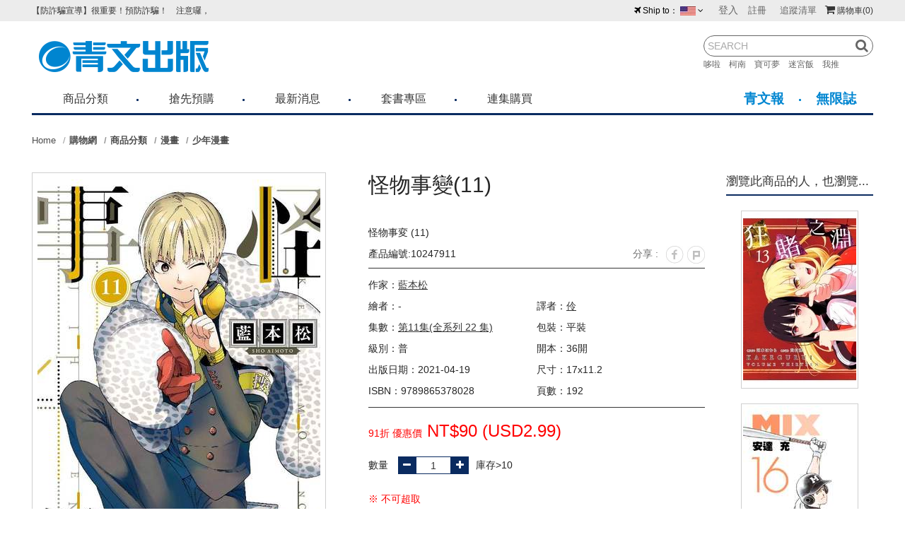

--- FILE ---
content_type: text/html; charset=utf-8
request_url: https://www.ching-win.com.tw/product-detail/10247911
body_size: 14953
content:
<!DOCTYPE html>
<!--[if lt IE 7]><html class="no-js lt-ie9 lt-ie8 lt-ie7" lang="zh-Hant"> <![endif]-->
<!--[if IE 7]><html class="no-js lt-ie9 lt-ie8" lang="zh-Hant"> <![endif]-->
<!--[if IE 8]><html class="no-js lt-ie9" lang="zh-Hant"> <![endif]-->
<!--[if IE 9 ]><html class="ie9 no-js" lang="zh-Hant"> <![endif]-->
<!--[if (gt IE 9)|!(IE)]><!-->
<html lang="zh-Hant" xmlns="http://www.w3.org/1999/xhtml" class="no-js">
<!--<![endif]-->
<head>

    <meta charset="utf-8">
    <meta http-equiv="Content-Type" content="text/html; charset=utf-8" />
    <meta name="viewport" content="width=device-width, initial-scale=1.0, maximum-scale=1.0, user-scalable=0">

    <!--[if IE]>
  	<meta http-equiv="X-UA-Compatible" content="IE=edge,chrome=1">``
  	<![endif]-->

    <meta name="Keywords" content="怪物事變(11) - 漫畫,藍本松" />
    <meta name="Description" content="怪物事變(11) - 朋友、家人、戀人…想必無論是誰，都會有對自己而言非常重要的人吧？正因如此，有時人們為了不希望失去，所以會賭上性命而戰。夏羽跟隱神在櫻牙火腿食品工廠內，與為了爭奪結石的陽等人對峙，他們雖然聯手進攻卻因某位意想不到的人物，使得隱神成了人質。究竟，陷入困境的夏羽會如何抉擇…" />
    <meta name="Author" content="青文出版-讀享丹青.娛閱藝文" />
    <meta name="URL" content="https://www.ching-win.com.tw" />
    <meta name="Robots" content="All" />
    <meta http-equiv="content-language" content="zh-tw">

    <!-- 社群META -->
    <meta property="og:title" content="怪物事變(11) - 青文出版-讀享丹青.娛閱藝文" /><meta property="og:type" content="website" /><meta property="og:url" content="https://www.ching-win.com.tw/product-detail/10247911" /><meta property="og:image" content="https://www.ching-win.com.tw/upload_files/fonlego-rwd/prodpic/D_10247911.jpg" /><meta property="og:description" content="怪物事變(11) - 朋友、家人、戀人…想必無論是誰，都會有對自己而言非常重要的人吧？正因如此，有時人們為了不希望失去，所以會賭上性命而戰。夏羽跟隱神在櫻牙火腿食品工廠內，與為了爭奪結石的陽等人對峙，他們雖然聯手進攻卻因某位意想不到的人物，使得隱神成了人質。究竟，陷入困境的夏羽會如何抉擇…" /><meta property="og:site_name" content="青文出版-讀享丹青.娛閱藝文" /><meta property="article:tag" content="Article Tag" />    <!-- canonical 重複中繼頁處理 -->
        
    <!-- 不導分流-->
    <link rel="stylesheet" href="/plugin/font-awesome-4.5.0/css/font-awesome.min.css" type="text/css">

    <link rel="shortcut icon" href="https://www.ching-win.com.tw//upload_files/fonlego-rwd/website/logoicon(1).png" type="image/x-icon">
    <link rel="bookmark" href="https://www.ching-win.com.tw//upload_files/fonlego-rwd/website/logoicon(1).png" type="image/x-icon">
    <link rel="stylesheet" href="https://www.ching-win.com.tw//plugin/Magnifier.js/magnifier.css" />
	  <link rel="stylesheet" href="https://www.ching-win.com.tw//plugin/owl.carousel-2.0.0/assets/owl.carousel.min.css">
  	<link type="text/css" rel="stylesheet" href="https://www.ching-win.com.tw//plugin/nstslider/dist/jquery.nstSlider.min.css">
    
    <!-- 預設樣式，如客戶有更改樣式則把此common_customize.min.css檔拿掉不載入 -->
    <link rel="stylesheet" href="/style/common_lv1.min.css">
    <link rel="stylesheet" href="/style/common_lv2.min.css">
    <link rel="stylesheet" href="/style/common_font.min.css">
    <link rel="stylesheet" href="/style/common_block.min.css">
    <!-- 客戶設定樣式，如客戶無調整樣式，則不顯示下方css設定 -->

    <link rel="stylesheet" href="/style/products_detail.min.css" />

    <script type="text/javascript" src="https://www.ching-win.com.tw//plugin/jquery/jquery-1.11.3.min.js"></script>
    <script type="text/javascript" src="https://www.ching-win.com.tw//plugin/modernizr/modernizr-custom.js"></script>
		<script type="text/javascript" src="https://www.ching-win.com.tw//config/fun/formsauth/check_tools.js"></script>
  <script type="text/javascript" src="https://www.ching-win.com.tw//config/fun/formsauth/front_formsauth.js"></script>
  <script type="text/javascript" src="https://www.ching-win.com.tw//config/fun/delayBox/delaybox.js"></script>
	<script type="text/javascript" src="https://www.ching-win.com.tw//config/fun/mask/mask.js"></script>
	<script type="text/javascript" src="https://www.ching-win.com.tw//config/fun/index_fun.js"></script>
	<script type="text/javascript" src="https://www.ching-win.com.tw//plugin/owl.carousel-2.0.0/owl.carousel.min.js"></script>
	<script type="text/javascript" src="https://www.ching-win.com.tw//plugin/Magnifier.js/Event.js"></script>
  <script type="text/javascript" src="https://www.ching-win.com.tw//plugin/Magnifier.js/Magnifier.js"></script>
  <script type="text/javascript" src="https://www.ching-win.com.tw//plugin/jquery.countdown-2.1.0/jquery.countdown.min.js"></script>
  	<!-- 讓ie8以下支援Media Query -->
  	<!--[if lt IE 9]>
  	<script src="https://cdnjs.cloudflare.com/ajax/libs/respond.js/1.4.2/respond.min.js"></script>
  	<![endif]-->
  	<!-- 讓ie6~8支援CSS3偽類和屬性選擇器(:first-child) -->
  	<!--[if (gte IE 6)&(lte IE 8)]>
  	<script src="/plugin/selectivizr/selectivizr-min.js"></script>
  	<![endif]-->
  <script type="text/javascript" src="https://www.ching-win.com.tw//plugin/marquee/lib/jquery.marquee.min.js"></script>
  <script src="https://www.ching-win.com.tw//plugin/TweenMax/TweenMax.min.js"></script>
  <script src="https://www.ching-win.com.tw//plugin/nstslider/dist/jquery.nstSlider.min.js"></script>

<title>怪物事變(11) - 青文出版-讀享丹青.娛閱藝文</title>

 <!-- Google Tag Manager -->
<script>(function(w,d,s,l,i){w[l]=w[l]||[];w[l].push({'gtm.start':
new Date().getTime(),event:'gtm.js'});var f=d.getElementsByTagName(s)[0],
j=d.createElement(s),dl=l!='dataLayer'?'&l='+l:'';j.async=true;j.src=
'https://www.googletagmanager.com/gtm.js?id='+i+dl;f.parentNode.insertBefore(j,f);
})(window,document,'script','dataLayer','GTM-5DTB7XN');</script>
<!-- End Google Tag Manager -->
<script type="text/javascript" src="//script.crazyegg.com/pages/scripts/0053/8127.js" async="async"></script>
<style>

@media screen and (max-width: 1024px){
.chingwin .other-web-link.now {
        background-color: #0086d8;
    color: #fff;
}
.chingwin .other-web {
    border: 0;
    border-top: 1px solid #0086d8;
    border-bottom: 1px solid #0086d8;
}
}

</style>
 
<script type="text/javascript">
    (function(c,l,a,r,i,t,y){
        c[a]=c[a]||function(){(c[a].q=c[a].q||[]).push(arguments)};
        t=l.createElement(r);t.async=1;t.src="https://www.clarity.ms/tag/"+i;
        y=l.getElementsByTagName(r)[0];y.parentNode.insertBefore(t,y);
    })(window, document, "clarity", "script", "hmmigagvz4");
</script>


<script type="application/ld+json">
    {
        "@context": "http://schema.org",
        "@type": "WebSite",
        "name": "怪物事變(11) - 青文出版-讀享丹青.娛閱藝文",
        "alternateName": "青文出版",
        "description": "怪物事變(11) - 朋友、家人、戀人…想必無論是誰，都會有對自己而言非常重要的人吧？正因如此，有時人們為了不希望失去，所以會賭上性命而戰。夏羽跟隱神在櫻牙火腿食品工廠內，與為了爭奪結石的陽等人對峙，他們雖然聯手進攻卻因某位意想不到的人物，使得隱神成了人質。究竟，陷入困境的夏羽會如何抉擇…",
        "url": "https://www.ching-win.com.tw",
        "potentialAction": {
            "@type": "SearchAction",
            "target": "https://www.ching-win.com.tw/searchall-products/?keywords={q}",
            "query-input": "required name=q"
        }
    }
</script>


</head>
<body class="chingwin ching-win-body">
<!-- <div class="loading">
    <img src="https://www.ching-win.com.tw//images/common/ring-alt.svg">
</div> -->

    <div class="header-fixe header-01">
        <div class="header-div">
            <div class="inner">
                <!-- 手機平版的MENU按鈕 -->
                <div class="menu-b"><span></span></div>
                <!-- LOGO -->
                <div class="logobox">
                <a class="logo" href="/chingwin/"><img src="https://www.ching-win.com.tw//upload_files/fonlego-rwd/website/logo_shop.png" border="0"></a>                </div>
                <!-- 購物車 -->
                <div class="shopbox">
                    <a id="Shop_Cart_Total" href="/shopcart/">
                    <i class='fa fa-shopping-cart fa-fw'></i><span class="num"><span class="hide-m">購物車</span>(0)</span>
                    </a>
                    <div class="shopping-cartbox" >
                        <div class="wrapper" id="Header_Shopcart"></div>
                    </div>
                    <div class="one-cartbox">
                        <div class="wrapper" id="Header_Shopcart_Prod"></div>
                    </div>
                </div>
                <!-- 會員相關 -->
                <div id="member">
                                            <span class=""><a href="/member-login/"><i class="fa fa-user show-1024"></i><span class='hide-1024'>登入</span></a> </span>
                        <a class=" hide-1024" href="/member-add/">註冊</a>
                                        <a class="hide" href="/member-myaccount/"><i class="fa fa-user show-1024"></i><span class='hide-1024'>會員中心</span></a>
                    <a class="hide-1024 hide" href="/member-order/">查詢訂單</a>
                    <a class=" hide-1024" href="/member-buynext/">追蹤清單</a>
                                    </div>
                <!-- 搜尋 -->
                <form id="Top_Search" name="Top_Search" method="get" action="/searchall-products/" class="search">
                    <i class="fa fa-search open-search"></i>
                    <!-- 熱門關鍵字： -->
                    <div class="search_warpper">
                        <input type="text" id="keywords" name="keywords" value="" placeholder="SEARCH">
                        <a did="29" class="top_hot_keyword" href="/searchall-products/?keywords=哆啦">哆啦　</a><a did="30" class="top_hot_keyword" href="/searchall-products/?keywords=柯南">柯南　</a><a did="31" class="top_hot_keyword" href="/searchall-products/?keywords=寶可夢">寶可夢　</a><a did="32" class="top_hot_keyword" href="/searchall-products/?keywords=迷宮飯">迷宮飯　</a><a did="33" class="top_hot_keyword" href="/searchall-products/?keywords=我推">我推　</a>                        <a class="fa fa-search search-button " href="javascript:;" onclick="$('form#Top_Search').submit();"></a>
                    </div>
                </form>
            </div>
        </div>
        <div class="nav-bg"></div>

        <div class="navBox">
            <div class="topbg">
                <div class="inner " >
                    <!-- 國旗表 -->
                    <div id="language">
                                                <div class="wrapper ">
                            <i class="fa fa-fw fa-plane"></i>Ship to：
                            <img id="This_Country_Pic" src="https://www.ching-win.com.tw//upload_files/fonlego-rwd/website/Hawaii.jpg">
                            <i class="fa fa-angle-down"></i>
                            <ul class="language-box floatBox" id="Select_This_Country">
                            <li sid="1" style="cursor:pointer"><img src="https://www.ching-win.com.tw//upload_files/fonlego-rwd/website/taiwan.jpg"><span>台灣</span></li><li sid="23" style="cursor:pointer"><img src="https://www.ching-win.com.tw//upload_files/fonlego-rwd/website/nz.jpg"><span>紐西蘭</span></li><li sid="18" style="cursor:pointer"><img src="https://www.ching-win.com.tw//upload_files/fonlego-rwd/website/malaysia.jpg"><span>馬來西亞</span></li><li sid="17" style="cursor:pointer"><img src="https://www.ching-win.com.tw//upload_files/fonlego-rwd/website/Netherlands.jpg"><span>荷蘭</span></li><li sid="16" style="cursor:pointer"><img src="https://www.ching-win.com.tw//upload_files/fonlego-rwd/website/England.jpg"><span>英國</span></li><li sid="15" style="cursor:pointer"><img src="https://www.ching-win.com.tw//upload_files/fonlego-rwd/website/au.jpg"><span>澳大利亞</span></li><li sid="13" style="cursor:pointer"><img src="https://www.ching-win.com.tw//upload_files/fonlego-rwd/website/singapore.jpg"><span>新加坡</span></li><li sid="10" style="cursor:pointer"><img src="https://www.ching-win.com.tw//upload_files/fonlego-rwd/website/Canada.jpg"><span>加拿大</span></li><li sid="6" style="cursor:pointer"><img src="https://www.ching-win.com.tw//upload_files/fonlego-rwd/website/japan.jpg"><span>日本</span></li><li sid="5" style="cursor:pointer"><img src="https://www.ching-win.com.tw//upload_files/fonlego-rwd/website/Hawaii.jpg"><span>美國</span></li><li sid="4" style="cursor:pointer"><img src="https://www.ching-win.com.tw//upload_files/fonlego-rwd/website/hongkong.jpg"><span>香港</span></li><li sid="3" style="cursor:pointer"><img src="https://www.ching-win.com.tw//upload_files/fonlego-rwd/website/korea.jpg"><span>韓國</span></li><li sid="2" style="cursor:pointer"><img src="https://www.ching-win.com.tw//upload_files/fonlego-rwd/website/macao.jpg"><span>澳門</span></li><li sid="24" style="cursor:pointer"><img src="https://www.ching-win.com.tw//upload_files/fonlego-rwd/website/PH(1).jpg"><span>菲律賓</span></li>                            </ul>
                        </div>
                                            </div>
                    <!-- 跑馬燈 -->
                    <div class="logo_marpuee">
                                            <ul class="marquee">
                        <li><a href="/about-news-detail/59">【防詐騙宣導】很重要！預防詐騙！     注意囉，不要被騙了！請各位喜歡青文購物網的朋友們，提高警覺！</a></li><li><a href="/about-news-detail/170">青文出版社-聲明公告</a></li><li><a href="/about-news-detail/189">《青文出版社》2026年1月預定出書表</a></li><li><a href="/about-news-detail/190">《悅文社》&電子書202６年1月預定出書表</a></li><li><a href="/about-news-detail/191">2026年台北國際動漫節 2月7日簽名會活動取消公告</a></li>                        </ul>
                                        </div>
                </div>
            </div>
            <!-- 選單 -->
            <nav  class="inner">
                <div id="menu-nav">
                <div class="menubox">
                                 <a href="/chingwin/" class="nav-item m-hide small-logo "><i class="fa fa-home"></i></a>
                                        <div class="nav-item" data-name="商品分類">
                    <div class="h3-item item-title m-item-title">商品分類<span class="fa"></span></div>
                    <a href="/products/chingwin/books/" class="item-title menu_class_a " pic="" url="https://www.ching-win.com.tw/" >商品分類</a>
                        <div class="item-subitembox menu-007 " >
        <div class="inner">
        	<ul class="wrapper floatBox">
	        	            <li class="menu-item">
	                <a class="item subtitle menu_class_a " pic="" url="https://www.ching-win.com.tw/" href="/products/chingwin/books/comic/">漫畫</a>
	                <label class="subtitle menu_class_a m-item-title " for="subtitle-2" >漫畫<span class="fa"></span></label>
	                <input type="checkbox" id="subtitle-2" class="none subtitle_input">
	                <div class="subitembox">
	                    <div class="table-center">
	                    <a class="item menu_sub_a " pic="" href="/products/chingwin/books/comic/boy/"><span>少年漫畫</span></a><a class="item menu_sub_a " pic="" href="/products/chingwin/books/comic/girl/"><span>少淑女漫畫</span></a><a class="item menu_sub_a " pic="" href="/products/chingwin/books/comic/bl/"><span>耽美漫畫</span></a><a class="item menu_sub_a " pic="" href="/products/chingwin/books/comic/youth/"><span>青年漫畫</span></a><a class="item menu_sub_a " pic="" href="/products/chingwin/books/comic/Taiwan/"><span>國人漫畫</span></a><a class="item menu_sub_a " pic="" href="/products/chingwin/books/comic/knowledge/"><span>知識學習漫畫</span></a><a class="item menu_sub_a " pic="" href="/products/chingwin/books/comic/reference/"><span>其他類漫畫</span></a><a class="item menu_sub_a " pic="" href="/products/chingwin/books/comic/EROS/"><span>EROS COMIC</span></a>	                    </div>
	                    <div class="table-center hide-1024 picbox">
	                    	                    </div>
	                </div>
	            </li>
	        	            <li class="menu-item">
	                <a class="item subtitle menu_class_a " pic="" url="https://www.ching-win.com.tw/" href="/products/chingwin/books/novel/">小說</a>
	                <label class="subtitle menu_class_a m-item-title " for="subtitle-3" >小說<span class="fa"></span></label>
	                <input type="checkbox" id="subtitle-3" class="none subtitle_input">
	                <div class="subitembox">
	                    <div class="table-center">
	                    <a class="item menu_sub_a " pic="" href="/products/chingwin/books/novel/cwnovel/"><span>青文文庫</span></a><a class="item menu_sub_a " pic="" href="/products/chingwin/books/novel/elitenovel/"><span>菁英文庫</span></a><a class="item menu_sub_a " pic="" href="/products/chingwin/books/novel/lilithnovel/"><span>莉莉斯文庫</span></a><a class="item menu_sub_a " pic="" href="/products/chingwin/books/novel/blnovel/"><span>耽夢文庫</span></a><a class="item menu_sub_a " pic="" href="/products/chingwin/books/novel/orginnovel/"><span>華文小說</span></a><a class="item menu_sub_a " pic="" href="/products/chingwin/books/novel/othernovel/"><span>其他類小說</span></a><a class="item menu_sub_a " pic="" href="/products/chingwin/books/novel/entertainment/"><span>影視偶像</span></a><a class="item menu_sub_a " pic="" href="/products/chingwin/books/novel/CWlearn/"><span>學習系列</span></a>	                    </div>
	                    <div class="table-center hide-1024 picbox">
	                    	                    </div>
	                </div>
	            </li>
	        	            <li class="menu-item">
	                <a class="item subtitle menu_class_a " pic="" url="https://www.ching-win.com.tw/" href="/products/chingwin/books/art/">圖冊</a>
	                <label class="subtitle menu_class_a m-item-title " for="subtitle-4" >圖冊<span class="fa"></span></label>
	                <input type="checkbox" id="subtitle-4" class="none subtitle_input">
	                <div class="subitembox">
	                    <div class="table-center">
	                    <a class="item menu_sub_a " pic="" href="/products/chingwin/books/art/graphic/"><span>畫冊</span></a><a class="item menu_sub_a " pic="" href="/products/chingwin/books/art/game/"><span>電玩</span></a><a class="item menu_sub_a " pic="" href="/products/chingwin/books/art/hobby/"><span>模型</span></a><a class="item menu_sub_a " pic="" href="/products/chingwin/books/art/guide/"><span>攻略本</span></a><a class="item menu_sub_a " pic="" href="/products/chingwin/books/art/othergraphy/"><span>其他類圖冊</span></a><a class="item menu_sub_a " pic="" href="/products/chingwin/books/art/photo/"><span>寫真書</span></a><a class="item menu_sub_a " pic="" href="/products/chingwin/books/art/recipe/"><span>料理/食譜</span></a>	                    </div>
	                    <div class="table-center hide-1024 picbox">
	                    	                    </div>
	                </div>
	            </li>
	        	            <li class="menu-item">
	                <a class="item subtitle menu_class_a " pic="" url="https://www.ching-win.com.tw/" href="/products/chingwin/books/goods/">精品</a>
	                <label class="subtitle menu_class_a m-item-title " for="subtitle-10" >精品<span class="fa"></span></label>
	                <input type="checkbox" id="subtitle-10" class="none subtitle_input">
	                <div class="subitembox">
	                    <div class="table-center">
	                    <a class="item menu_sub_a " pic="" href="/products/chingwin/books/goods/daily/"><span>動漫精品</span></a><a class="item menu_sub_a " pic="" href="/products/chingwin/books/goods/stationery/"><span>文具用品</span></a><a class="item menu_sub_a " pic="" href="/products/chingwin/books/goods/EBOOKREADER/"><span>電子閱讀器</span></a><a class="item menu_sub_a " pic="" href="/products/chingwin/books/goods/japan/"><span>日製精品</span></a>	                    </div>
	                    <div class="table-center hide-1024 picbox">
	                    	                    </div>
	                </div>
	            </li>
	        	            <li class="menu-item">
	                <a class="item subtitle menu_class_a " pic="" url="" href="/products/chingwin/books/CWCHILD/">小奇兵</a>
	                <label class="subtitle menu_class_a m-item-title " for="subtitle-17" >小奇兵<span class="fa"></span></label>
	                <input type="checkbox" id="subtitle-17" class="none subtitle_input">
	                <div class="subitembox">
	                    <div class="table-center">
	                    <a class="item menu_sub_a " pic="" href="/products/chingwin/books/CWCHILD/CWCHILDDRAW/"><span>繪本</span></a>	                    </div>
	                    <div class="table-center hide-1024 picbox">
	                    	                    </div>
	                </div>
	            </li>
	        	            <li class="menu-item">
	                <a class="item subtitle menu_class_a " pic="" url="" href="/products/chingwin/books/CWONEBUTTON/">一鍵選購</a>
	                <label class="subtitle menu_class_a m-item-title " for="subtitle-18" >一鍵選購<span class="fa"></span></label>
	                <input type="checkbox" id="subtitle-18" class="none subtitle_input">
	                <div class="subitembox">
	                    <div class="table-center">
	                    <a class="item menu_sub_a " pic="" href="/products/chingwin/books/CWONEBUTTON/CWALLEND/"><span>完結套書</span></a><a class="item menu_sub_a " pic="" href="/products/chingwin/books/CWONEBUTTON/CWNOTFINISH/"><span>連集購買</span></a>	                    </div>
	                    <div class="table-center hide-1024 picbox">
	                    	                    </div>
	                </div>
	            </li>
	            		</ul>
        </div>
    </div>
                    </div>
                                        <div class="nav-item" data-name="搶先預購">
                    <div class="h3-item item-title ">搶先預購<span class="fa"></span></div>
                    <a href="https://reurl.cc/RWnl2z" class="item-title menu_class_a m-item-title" pic="" url="" >搶先預購</a>
                                        </div>
                                        <div class="nav-item" data-name="最新消息">
                    <div class="h3-item item-title ">最新消息<span class="fa"></span></div>
                    <a href="https://www.ching-win.com.tw/about-news/" class="item-title menu_class_a m-item-title" pic="" url="" >最新消息</a>
                                        </div>
                                        <div class="nav-item" data-name="套書專區">
                    <div class="h3-item item-title ">套書專區<span class="fa"></span></div>
                    <a href="https://reurl.cc/RYOeoG" class="item-title menu_class_a m-item-title" pic="" url="" >套書專區</a>
                                        </div>
                                        <div class="nav-item" data-name="連集購買">
                    <div class="h3-item item-title ">連集購買<span class="fa"></span></div>
                    <a href="https://reurl.cc/bWGYbd" class="item-title menu_class_a m-item-title" pic="" url="" >連集購買</a>
                                        </div>
                    


                 </div>
                 <div class="other-web">
                        <a class="other-web-link now" href="/chingwin/">購物網</a>
                        <a class="other-web-link " href="/aohuminews/">青文報</a>
                        <a class="other-web-link " href="/infmag/">無限誌</a>
                </div>
            </div>
            </nav>
        </div>
    </div>
<div id="header_height"></div>
<div id="m_nav">

</div>
<div id="topTitle" class="inner">
  	<div id="breadcrumb">
	  	<a class="home" href="/">Home</a><h2 class="title"><a href="/chingwin/" class="home">購物網</a></h2><h2 class="title"><a href="/products/chingwin/books/" class="home">商品分類</a></h2><h2 class="title"><a href="/products/chingwin/books/comic/" class="home">漫畫</a></h2><h2 class="title"><a href="/products/chingwin/books/comic/boy/" >少年漫畫</a></h2>	</div>

<script type="application/ld+json">
    {
        "@context": "http://schema.org",
        "@type": "BreadcrumbList",
        "itemListElement":[
        {
        	"@type":"ListItem",
        	"position":1,//麵包屑第一層
        	"item":{
        		"@id":"https://www.ching-win.com.tw//products/chingwin/books/comic/",//麵包屑第一層網址
        		"name":"漫畫"//麵包屑第一層名稱
        	}

        },{
        	"@type":"ListItem",
        	"position":2,//麵包屑第二層
        	"item":{
        		"@id":"https://www.ching-win.com.tw//products/chingwin/books/comic/boy/",//麵包屑第二層列表網址
        		"name":"少年漫畫"//麵包屑第=二層列表頁分類名
        	}

        }
                ]
    }
</script></div>
<main class="inner" id="Main_Content">
    <article>
    	<div class="article-main">
	    	 	        <div class="productView">
	            <div class="productImg pc">
	        		                 <div class="zoonbox now" big-pic="10247911.jpg"><div class="picbox"><img src="https://www.ching-win.com.tw//upload_files/fonlego-rwd/prodpic/D_10247911.jpg" alt="怪物事變(11)封面"><span class="viewbox"></span></div><div class="preview" style="display:none;background-image: url('https://www.ching-win.com.tw//upload_files/fonlego-rwd/prodpic/D_10247911.jpg')"></div></div>	            </div>
	            
	        </div>
	        <div class="productTitle  ">
	          <h1 class="title">怪物事變(11)</h1>
	          	<div>怪物事変 (11)</div>
	          	<div class="line-twobox">
	          		<div class="number">產品編號:10247911</div>
	                <ul class="followbox">
	                    <li>分享 :</li>
	                    <li><a href="https://www.facebook.com/sharer.php?u=https%3A%2F%2Fwww.ching-win.com.tw%2Fproduct-detail%2F10247911"  target="_blank" rel="noopener"><img src="/images/products_detail/fb.jpg"></a></li><li><a href="https://www.plurk.com?qualifier=share&status=https%3A%2F%2Fwww.ching-win.com.tw%2Fproduct-detail%2F10247911" class="pin-it-button" count-layout="horizontal" target="_blank" rel="noopener"><img src="/images/products_detail/p.jpg"></a></li>	                </ul>
	            </div>
	                	                <div class="linebox">
						<div>作家：<a href="javascript:;" id="Go_Author"><a class="underline" href="/products/?Author=641">藍本松</a></a></div>
						<div class="line-twobox">
							<div class="line-inbox">繪者：-</div>
							<div class="line-inbox">譯者：<a class="underline" href="/products/?Author3=493">伶</a></div>
						</div>
		                <div class="line-twobox">
			                <div class="line-inbox">集數：<a class="underline" href="/products/?First=10247901">第11集(全系列 22 集)</a>		            		 </div>
		            		 <div class="line-inbox">包裝：平裝</div>
		            	</div>
						<div class="line-twobox">
							<div class="line-inbox">
							級別：普							</div>
							<div class="line-inbox">開本：36開</div>
						</div>
						<div class="line-twobox">
							<div class="line-inbox">出版日期：2021-04-19</div>
							<div class="line-inbox">
								尺寸：17x11.2							</div>
						</div>
						<div class="line-twobox">
							<div class="line-inbox">ISBN：9789865378028</div>
							<div class="line-inbox">頁數：192</div>
						</div>
											</div>
	                <div class="pricebox line">
	                			                			                    <span style="font-weight:bold;color:#F00;"></span>
		                    		                    <span class="font-red" style="margin:0; ">91折 優惠價<span class="font-big"> NT$90 (<span class='font-12'>USD</span>2.99)</span></span>
		                    		                    <span class="get_bonus right"></span>
	                		                </div>
	                <div class="line flexbox numbox">
	                			                	<span class="num-480">
		                      <span>數量　</span>
		                      <span class="flexbox">
			                      <i class="fa fa-minus "></i>
			                      <input type="text" class="text-smail amountBox" value="1" max="20">			                      <i class="fa fa-plus"></i>
		                      </span>
	                      </span>
	                      	                      <span class="stockBox ">
                     			庫存>10	                      	</span>
	                      	                    	                </div>
	                						                	<div class="ration-line font-red">
							<div>※ 不可超取</div>	                	</div>
						                <div class="line-twobox">
	                	<a class="addButton button1 cart add_to_cart" SID="5000"><i class="fa fa-shopping-cart fa-fw"></i>加入購物車</a>						<a class="button1 hide-480 to_cart" dhref=""><i class="icon-moneys">$</i>立刻結帳</a>
	                </div>
	                <div class="line-twobox">
	                	<a class="button2 wishlist " SID="5000" href="/member-login"><i class="fa fa-heart fa-fw "></i> <span class="hide-480">加入希望清單</span></a>
	                    <!-- <span> -->
	                    <a class="button3" target="_blank" rel="noopener" href="/ajax/ajax_get_prod_ebook.php?cid=P10247901&Type=1"><img class="icon-pic" src="/images/common/icon5.png"> 試閱</a>	                    <a class="button3 Go_Comment_Title"><img  class="icon-pic" src="/images/common/icon7.png"> 討論</a>
	                    <!-- </span> -->
	                </div>
	                                <div class="salebox">
                    <input class="slideControl hide" id="saleTitle-m" type="checkbox">
                    <div class="titlebox"><span><i class="icon-tag"><img src="/images/index/title_dot1.png"></i><label for="saleTitle-m">特惠訊息</label></span></div>
                    <div class="slideBox">
                                            <div class="slideitem newitem" >
                            <span><i class="fa fa-tag fa-fw"></i><a href="/activities1/433/2026青文台北國際動漫節-新番動畫原作 vs 暢銷小說漫畫 你選哪一種？-2本85折/"> 2026青文台北國際動漫節-新番動畫原作 vs 暢銷小說漫畫 你選哪一種？-2本85折</a></span>
                        </div>
                                        </div>
                </div>
                	            </div>
			</div>
			<script type="application/ld+json">
			    {
			        "@context": "http://schema.org",
			        "@type": "Product",
			        "name":"怪物事變(11)",
			        "image":"https://www.ching-win.com.tw//upload_files/fonlego-rwd/prodpic/D_10247911.jpg",
			        "description":"朋友、家人、戀人…想必無論是誰，都會有對自己而言非常重要的人吧？正因如此，有時人們為了不希望失去，所以會賭上性命而戰。夏羽跟隱神在櫻牙火腿食品工廠內，與為了爭奪結石的陽等人對峙，他們雖然聯手進攻卻因某位意想不到的人物，使得隱神成了人質。究竟，陷入困境的夏羽會如何抉擇…",
			        "sku":"10247911",
			        "offers":{
			        	"@type":"offer",
			        	"priceCurrency":"TWD",
			        	"price":"90 (<span class='font-12'>USD</span>2.99)"
			        }
			    }
			</script>
						<script type="application/ld+json">
			    {
			        "@context": "http://schema.org",
			        "@type": "Book",
			        "name":"怪物事變(11)",
			        "image":"https://www.ching-win.com.tw//upload_files/fonlego-rwd/prodpic/D_10247911.jpg",
			        "author":{
			        	"@type":"person",
			        	"name":[
			        		"藍本松","伶"			        	]
			        },
			        "isbn":"9789865378028",
			        "bookEdition":"第11集(全系列 22 集)",
			        "datePublished":"2021-04-19"
			    }
			</script>
			<div class="tagbox">
    <div class="titlebox">
        <span><i class="icon-tag">
            <img class="shopstore-show" src="/images/index/title_dot1.png">
            <img class="aohuminews-show" src="/images/index/title_dot3.png">
            <img class="infmag-show" src="/images/index/title_dot4.png"></i>
            標籤
        </span>
        <div class="title-rightbox">
            <span class="tagbox-addbutton tagbox-addbutton">我要定義標籤</span>
            <span class="tagbox-addbutton tagbox-delbutton">我要刪除</span>
        </div>
    </div>
    <div class="tagbox-itembox">
            </div>
    <form class="tagbox-addbox hide Lable_Form" data-type="1" pno="10247911">
        <input class="input-text Label_Name" type="text" name="Label_Name" value="">
        <input class="input-text Label_Name" type="hidden" id="Label_Type_Hide" value="1">
        <input class="button1" type="submit" value="送出">
    </form>
</div>

<script>
    /* ============== 標籤 ==============*/
    var tagbox_del = function(e){
        e.preventDefault();
        var _this = $(this),
            ID = $(this).attr('lid');

        $.ajax({
            url:'/products/ajax/detail/ajax_label.php',
            type:"POST",
            cache:false,
            async:false,
            data:{'ID':ID,'Type':'Del'},
            dataType: 'json',
            error:function(d){
                alert(d.responseText);
            },
            success:function(d){
                if(d.MSG){
                    alert(d.MSG);
                }
                if(d.Code == "OK"){
                    _this.parents('.tagbox-item').remove();
                }
            }
        })
    }
    $('.tagbox-addbutton').off('click');
    $('.tagbox-addbutton').on('click',function(){
        var _this = $(this).parents('.tagbox');
        _this.find('.tagbox-addbox').toggle();
        _this.find('.tagbox-del-icon').css('display','none');
    })
    $('.tagbox-delbutton').off('click');
    $('.tagbox-delbutton').on('click',function(){
        var _this = $(this).parents('.tagbox');
        if(_this.find('.tagbox-addbox').css('display')=='block'){
            _this.find('.tagbox-addbox').toggle();
        }
        _this.find('.tagbox-del-icon').toggle();
    })
    $('.Lable_Form').off('submit');
    $('.Lable_Form').on('submit',function(e){
        e.preventDefault();
        var _this = $(this).parents('.tagbox');
        var Label_Name = _this.find('.Label_Name').val(),
            Prod_No = $(this).attr('pno'),
            Mall_Type = $(this).data('type'),
            Url = '',
            Label_Type = $('#Label_Type_Hide').val();
        switch(Label_Type){
            case '1':
                Url = '/searchall-products/?keywords=';
                break;
            case '2':
                Url = '/searchall-witness/?keywords=';
                break;
            case '3':
                Url = '/searchall-baike/?keywords=';
                break;
        }
        if(Label_Name.length>30){
            alert('不可超過30個字');
            return false;
        }
        $.ajax({
            url:'/products/ajax/detail/ajax_label.php',
            type:"POST",
            cache:false,
            async:false,
            data:{'Name':Label_Name,'Prod_No':Prod_No,'Type':'Add','Mall_Type':Mall_Type},
            dataType: 'json',
            error:function(d){
                alert(d.responseText);
            },
            success:function(d){
                if(d.MSG){
                    alert(d.MSG);
                }
                                 if(d.Code == "OK"){
                    var html = '<span class="tagbox-item"><a href="'+Url+Label_Name+'" Hdid="14" hid="'+d.ID+'" class="HITS_BT">'+Label_Name+'</a><a class="hide tagbox-del-icon" lid="'+d.ID+'"><i class="font-red fa fa-times"></i></a></span>';
                    _this.find('.tagbox-itembox').append(html);
                    _this.find('.tagbox-del-icon').unbind('click').bind('click',tagbox_del);
                }
                _this.find('.Label_Name').val('');
            }
        })
    })



    $('.tagbox-del-icon').unbind('click').bind('click',tagbox_del);
    /*==============標籤結束==============*/
</script>
			<div id="tag_box" class="inner">
    <input type="radio" name="select-item" id="item-1" class="radiobox hide" checked>
    <input type="radio" name="select-item" id="item-2" class="radiobox hide">
    <input type="radio" name="select-item" id="item-3" class="radiobox hide">
    <input type="radio" name="select-item" id="item-4" class="radiobox hide">
    <input type="radio" name="select-item" id="tag-menu" class="radiobox hide">

    <div  class="tag-titlebox">
        <label class="tag-menuBut fa fa-bars" for="tag-menu"></label>
        <div class="tag-title item-1"> <label for="item-1">商品特色</label></div>
        <div class="tag-title item-2"> <label for="item-2">故事簡介</label></div>
        <div class="tag-title item-3"> <label for="item-3">作家介紹</label></div>
        <!-- <div class="tag-title item-4"> <label for="item-4">作家近況</label></div> -->

    </div>
    <div class="tag-content">
        <div class="itembox item-1">
            <div class="web-editor">
                1.奇妙事件的背後其實是有怪物在作祟，而怪物引起的事件就以怪物來解決吧！<br />2.圍繞夏羽身世與怪物結石之謎越演越烈！<br />3.怪物事變TV動畫熱映中，巴哈姆特動畫瘋看得到喔！            </div>
        </div>
        <div class="itembox item-2">
            <div class="web-editor">
                朋友、家人、戀人…想必無論是誰，<br />都會有對自己而言非常重要的人吧？<br />正因如此，有時人們為了不希望失去，<br />所以會賭上性命而戰。<br />夏羽跟隱神在櫻牙火腿食品工廠內，<br />與為了爭奪結石的陽等人對峙，<br />他們雖然聯手進攻卻因某位意想不到<br />的人物，使得隱神成了人質。<br />究竟，陷入困境的夏羽會如何抉擇…            </div>
        </div>
        <div class="itembox item-3">
            <div class="web-editor">
            	藍本松<br />以《花咲か姫》短篇漫畫得到集英社少年JUMP「十二傑新人漫畫賞」並出道。<br />代表作品有《保健室的死神》。<br />《怪物事變》目前於日本集英社JUMP SQ誌上好評連載中！            </div>
        </div>
        <!-- <div class="itembox item-4">
            <div class="web-editor">
                            </div>
        </div> -->
    </div>
</div>

<script type="text/javascript">
$(document).ready(function(){

    //作者介紹
    $("#Go_Author").click(function(){
        $("#item-3").prop('checked',true);
        $('html, body').animate({scrollTop: parseInt($("#tag_box").offset().top)-150}, 500);
        $("#item3-Button").prop("checked",true);
    });

});
</script>

            			
			<div class="titlebox"><span><i class="icon-tag"><img class="shopstore-show" src="/images/index/title_dot1.png">
            <img class="aohuminews-show" src="/images/index/title_dot3.png">
            <img class="infmag-show" src="/images/index/title_dot4.png"></i>心情投票</span></div>
<p class="heartWord"><p>快點來按心情投票拿菁點！</p></p>
<div class="heartList">
            <div class="heartItem">
            <a class="Emotion" data-type="1" data-prodno="10247911" data-id="1">
                <img class="heartPic" src="/upload_files/fonlego-rwd/website/icon1b.jpg">
            </a>
            <div>心動</div>
            <div>
                0            </div>
        </div>
            <div class="heartItem">
            <a class="Emotion" data-type="1" data-prodno="10247911" data-id="2">
                <img class="heartPic" src="/upload_files/fonlego-rwd/website/icon2b.jpg">
            </a>
            <div>大驚</div>
            <div>
                0            </div>
        </div>
            <div class="heartItem">
            <a class="Emotion" data-type="1" data-prodno="10247911" data-id="3">
                <img class="heartPic" src="/upload_files/fonlego-rwd/website/icon3b.jpg">
            </a>
            <div>開心</div>
            <div>
                0            </div>
        </div>
            <div class="heartItem">
            <a class="Emotion" data-type="1" data-prodno="10247911" data-id="4">
                <img class="heartPic" src="/upload_files/fonlego-rwd/website/icon4b.jpg">
            </a>
            <div>沉默</div>
            <div>
                0            </div>
        </div>
            <div class="heartItem">
            <a class="Emotion" data-type="1" data-prodno="10247911" data-id="5">
                <img class="heartPic" src="/upload_files/fonlego-rwd/website/icon5b.jpg">
            </a>
            <div>打擊</div>
            <div>
                0            </div>
        </div>
            <div class="heartItem">
            <a class="Emotion" data-type="1" data-prodno="10247911" data-id="6">
                <img class="heartPic" src="/upload_files/fonlego-rwd/website/icon6b.jpg">
            </a>
            <div>超狂</div>
            <div>
                0            </div>
        </div>
    </div>


<script>
    $(function(){
        $('.heartList').off('click','.heartItem .Emotion');
        $('.heartList').on('click','.heartItem .Emotion',function(e){
            e.preventDefault();
            var _this = $(this).parents('.heartList');
            var ID = $(this).data('id');
            var Type = $(this).data('type');
            var Prod_No = $(this).data('prodno');
            $.ajax({
                url:'/products/ajax/detail/ajax_emotion-p.php',
                type:"POST",
                cache:false,
                async:false,
                dataType:'json',
                data:{'Emotion_Data_ID':ID,'Type':Type,'Prod_No':Prod_No},
                success:function(d){
                    alert(d.MSG);
                                        var Emotion_Type = "1";
                    var Emotion_Prod_No = "10247911";
                    $.ajax({
                        url:'/include/ajax/ajax_heartList.php',
                        type:"POST",
                        cache:false,
                        async:false,
                        dataType:'html',
                        data:{'Emotion_Type':Emotion_Type,'Emotion_Prod_No':Emotion_Prod_No},
                        success:function(d){
                            $(_this).html(d);
                            $(_this).trigger('destroy.owl.carousel');
                            $(_this).owlCarousel({
                                nav : true,
                                responsive:{
                                    0:{
                                        items : 3
                                    },
                                    768:{
                                        items : 4
                                    },
                                    1024:{
                                        items : 6
                                    }
                                },
                            });
                        }
                    })
                }
            });
        })
    })
</script>
                        <div class="other">
                  <input class="slideControl hide" id="otherTitle-m" type="checkbox" >
                  <div class="titlebox"><label for="otherTitle-m"><i class="icon-tag"><img src="/images/index/title_dot1.png"></i>買了此商品的人，也買了...</label></div>
                  <div class="other_l slideBox ">
                                          <div class="slideitem item">
                              <a class="item-picbox" href="/product-detail/10247914">
                              	<img class="other-pic" src="https://www.ching-win.com.tw//upload_files/fonlego-rwd/prodpic/S_10247914.jpg" alt="怪物事變(14)封面">
                              	                              </a>
                              <div class="content">
                                <a class="other-title" href="/product-detail/10247914/怪物事變(14)">怪物事變(14)</a>
                                <span class="font-delete">NT$99</span>                                <span class="font-red">91折 NT$90</span>
                                <span style="display:block;"> (<span class='font-12'>USD</span>2.99)</span>
                              </div>
                        </div>
                                          <div class="slideitem item">
                              <a class="item-picbox" href="/product-detail/10247913">
                              	<img class="other-pic" src="https://www.ching-win.com.tw//upload_files/fonlego-rwd/prodpic/S_10247913.jpg" alt="怪物事變 (13)封面">
                              	                              </a>
                              <div class="content">
                                <a class="other-title" href="/product-detail/10247913/怪物事變 (13)">怪物事變 (13)</a>
                                <span class="font-delete">NT$120</span>                                <span class="font-red">90折 NT$108</span>
                                <span style="display:block;"> (<span class='font-12'>USD</span>3.59)</span>
                              </div>
                        </div>
                                          <div class="slideitem item">
                              <a class="item-picbox" href="/product-detail/10249407">
                              	<img class="other-pic" src="https://www.ching-win.com.tw//upload_files/fonlego-rwd/prodpic/S_10249407.jpg" alt="急戰5秒殊死鬥(07)封面">
                              	                              </a>
                              <div class="content">
                                <a class="other-title" href="/product-detail/10249407/急戰5秒殊死鬥(07)">急戰5秒殊死鬥(07)</a>
                                <span class="font-delete">NT$140</span>                                <span class="font-red">90折 NT$126</span>
                                <span style="display:block;"> (<span class='font-12'>USD</span>4.18)</span>
                              </div>
                        </div>
                                          <div class="slideitem item">
                              <a class="item-picbox" href="/product-detail/10247912">
                              	<img class="other-pic" src="https://www.ching-win.com.tw//upload_files/fonlego-rwd/prodpic/S_10247912.jpg" alt="怪物事變(12)封面">
                              	                              </a>
                              <div class="content">
                                <a class="other-title" href="/product-detail/10247912/怪物事變(12)">怪物事變(12)</a>
                                <span class="font-delete">NT$99</span>                                <span class="font-red">91折 NT$90</span>
                                <span style="display:block;"> (<span class='font-12'>USD</span>2.99)</span>
                              </div>
                        </div>
                                          <div class="slideitem item">
                              <a class="item-picbox" href="/product-detail/10249406">
                              	<img class="other-pic" src="https://www.ching-win.com.tw//upload_files/fonlego-rwd/prodpic/S_10249406.jpg" alt="急戰5秒殊死鬥(06)封面">
                              	                              </a>
                              <div class="content">
                                <a class="other-title" href="/product-detail/10249406/急戰5秒殊死鬥(06)">急戰5秒殊死鬥(06)</a>
                                <span class="font-delete">NT$140</span>                                <span class="font-red">90折 NT$126</span>
                                <span style="display:block;"> (<span class='font-12'>USD</span>4.18)</span>
                              </div>
                        </div>
                                    </div>
            </div>
                                    <div class="historybox">
                  <input class="slideControl hide" id="historyTitle-m" type="checkbox" >
                  <div class="titlebox"><label for="historyTitle-m"><i class="icon-tag"><img src="/images/index/title_dot1.png"></i>最近瀏覽商品</label></div>
                  <div class="history_l slideBox ">
                                    </div>
            </div>
            
		<div class="titlebox" id="Comment">
    <span><i class="icon-tag"><img class="shopstore-show" src="/images/index/title_dot1.png">
            <img class="aohuminews-show" src="/images/index/title_dot3.png">
            <img class="infmag-show" src="/images/index/title_dot4.png"></i>討論</span>
</div>
<p class="review-line">
    <span>請注意，網路留言仍有法律限制，請遵會員規範。</span>
        <a class="tagbox-addbutton" id="Go_Comment_btn" onclick="alert('請先登入會員!');" href="#Comment_Form"><i class="fa fa-comments fa-fw"></i>我要留言</a>
</p>
<!--詢問start-->
<div class="itembox">
    <input type="hidden" class="Comment_Page" id="Comment_Page" value="0">
    <input type="hidden" class="Comment_Total" value="0">
     <div class="review-user Contact_Box" id="Contact_Box">
            </div>
        <div class="text-center">
                    </div>
    </div>

<script>
    var _this_Comment;
    function reloadComment(){
        var Message_Data_Type = "1";
        var Message_Prod_No   = "10247911";
        $.ajax({
            url:'/include/ajax/ajax_review.php',
            type:"POST",
            cache:false,
            async:false,
            data:{'Message_Data_Type':Message_Data_Type,'Message_Prod_No':Message_Prod_No},
            success:function(d){
                _this_Comment.replaceWith(d);
                $(".Ask_Form,.Res_Form").off('submit').fromsAuth();
                $(document).find(".Ask_Form,.Res_Form").on('submit',function(){
                    _this_Comment = $(this).parents('.itembox');
                })
            }
        });
    }
    $(function(){
        /*==============討論==============*/
        $(".Ask_Form,.Res_Form").off('submit');
        $(".Ask_Form,.Res_Form").fromsAuth();
        $(document).find(".Ask_Form,.Res_Form").on('submit',function(){
            _this_Comment = $(this).parents('.itembox');
        })
        //跳到討論的我要留言
        $(".Go_Comment").off('click');
        $(".Go_Comment").click(function(e){
            e.preventDefault();
            $('html, body').animate({scrollTop: parseInt($("#Comment").offset().top)}, 500);
        });
        $("#Go_Comment_btn").click(function(e){
            e.preventDefault();
            $('html, body').animate({scrollTop: parseInt($("#Comment_Form").offset().top-50)}, 500);
            return false;
        });
        //看更多
        $(".Contact_More").off('click');
        $(document).on('click','.Contact_More',function(){
            _this_Comment = $(this).parents('.itembox');
            var Total = _this_Comment.find('.Comment_Total').val();
            _this_Comment.find('.Comment_Page').val(parseInt(_this_Comment.find('.Comment_Page').val())+1);
            if(_this_Comment.find('.Comment_Page').val() == Total-1){
                $(this).css('display','none');
            }
            var prod_no = $(this).data('prodno');
            $.ajax({
                url:'/products/ajax/detail/ajax_get_more_contact.php',
                type:"POST",
                cache:false,
                async:false,
                data:{'prod_no':prod_no,'page':$("#Comment_Page").val()},
                success:function(d){
                    console.log(_this_Comment.find(".Contact_Box"));
                    _this_Comment.find(".Contact_Box").append(d);
                    _this_Comment.find(".Contact_Box").find(".Res_Form").off("submit").fromsAuth();
                    $(document).find(".Ask_Form,.Res_Form").on('submit',function(){
                        _this_Comment = $(this).parents('.itembox');
                    })
                }
            });
        });
        //檢舉
        $(document).off('click','.Delate_Icon');
        $(document).on('click','.Delate_Icon',function(e){
            e.preventDefault();
            var ID = $(this).data('id');
            var Type = $(this).data('type');
            _this_Comment = $(this).parents('.itembox');
            $.ajax({
                url:'/products/ajax/detail/ajax_delate_contact-p.php',
                type:"POST",
                cache:false,
                async:false,
                dataType:'json',
                data:{'ID':ID,'Type':Type},
                success:function(d){
                    alert(d.MSG);
                    if(d.FUN){
                        eval(d.FUN);
                    }
                }
            });
        })
        //留言框開關
        $(document).off('click','.Res_Comment_Icon');
        $(document).on('click','.Res_Comment_Icon',function(e){
            e.preventDefault();
            $(this).parents('.review-item').find('.Res_Form').parents('.answer').toggle();
        })
        /*==============討論結束==============*/
    })
</script>
  </article>

  <aside class="right_aside">
        <!-- 固定四筆 -->
        <div class="recommend">
              <div class="titlebox">瀏覽此商品的人，也瀏覽...</div>
              <div class="recommend_l slideBox">
                                  <div class="slideitem item">
                          <a class="recommend-picbox" href="/product-detail/10509913A">
                          	<img class="recommend-pic" src="https://www.ching-win.com.tw//upload_files/fonlego-rwd/prodpic/S_10509913A.jpg" alt="狂賭之淵(13)特別版封面">
                          	                          </a>
                          <div class="content">
                                <a class="recommend-title" href="/product-detail/10509913A">狂賭之淵(13)特別版</a>
                                                                <span class="font-delete">NT$260</span>
                                                                <span class="font-red">90折 NT$234</span>
                                <span> (<span class='font-12'>USD</span>7.77)</span>
                          </div>
                    </div>
                                  <div class="slideitem item">
                          <a class="recommend-picbox" href="/product-detail/10228316">
                          	<img class="recommend-pic" src="https://www.ching-win.com.tw//upload_files/fonlego-rwd/prodpic/S_10228316.jpg" alt="MIX(16)封面">
                          	                          </a>
                          <div class="content">
                                <a class="recommend-title" href="/product-detail/10228316">MIX(16)</a>
                                                                <span class="font-delete">NT$99</span>
                                                                <span class="font-red">91折 NT$90</span>
                                <span> (<span class='font-12'>USD</span>2.99)</span>
                          </div>
                    </div>
                                  <div class="slideitem item">
                          <a class="recommend-picbox" href="/product-detail/10252107">
                          	<img class="recommend-pic" src="https://www.ching-win.com.tw//upload_files/fonlego-rwd/prodpic/S_10252107.jpg" alt="明日同學的水手服(07)封面">
                          	                          </a>
                          <div class="content">
                                <a class="recommend-title" href="/product-detail/10252107">明日同學的水手服(07)</a>
                                                                <span class="font-delete">NT$140</span>
                                                                <span class="font-red">90折 NT$126</span>
                                <span> (<span class='font-12'>USD</span>4.18)</span>
                          </div>
                    </div>
                                  <div class="slideitem item">
                          <a class="recommend-picbox" href="/product-detail/10805604">
                          	<img class="recommend-pic" src="https://www.ching-win.com.tw//upload_files/fonlego-rwd/prodpic/S_10805604.jpg" alt="用漫畫攻略三國的正確方法(04)完封面">
                          	                          </a>
                          <div class="content">
                                <a class="recommend-title" href="/product-detail/10805604">用漫畫攻略三國的正確方法(04)完</a>
                                                                <span class="font-delete">NT$180</span>
                                                                <span class="font-red">90折 NT$162</span>
                                <span> (<span class='font-12'>USD</span>5.38)</span>
                          </div>
                    </div>
                                  <div class="slideitem item">
                          <a class="recommend-picbox" href="/product-detail/10600477">
                          	<img class="recommend-pic" src="https://www.ching-win.com.tw//upload_files/fonlego-rwd/prodpic/S_10600477.jpg" alt="棒球大聯盟(77)封面">
                          	                          </a>
                          <div class="content">
                                <a class="recommend-title" href="/product-detail/10600477">棒球大聯盟(77)</a>
                                                                <span class="font-delete">NT$99</span>
                                                                <span class="font-red">91折 NT$90</span>
                                <span> (<span class='font-12'>USD</span>2.99)</span>
                          </div>
                    </div>
                            </div>
        </div>

		<!--小Banner-->
<div class="adRight">
<a class="adRight-item HITS_BT" target="_blank" rel="noopener" hid="93" hdid="12" href="https://www.ching-win.com.tw/upload_files/fonlego-rwd/detail/tottotwin.htm"><img class="eventNews-pic" src="https://www.ching-win.com.tw//upload_files/fonlego-rwd/website/webHeader_1200z1200.jpg" alt="小奇兵 tottotwin_哆啦A夢奇遇時光"></a><a class="adRight-item HITS_BT" target="_blank" rel="noopener" hid="89" hdid="12" href="https://www.ching-win.com.tw/products/?First=10278801"><img class="eventNews-pic" src="https://www.ching-win.com.tw//upload_files/fonlego-rwd/website/Printernia nippon 01-banner1200x1200-tw.jpg" alt="布丁塔尼亞-日本列印生物"></a><a class="adRight-item HITS_BT" target="_blank" rel="noopener" hid="94" hdid="12" href="https://www.ching-win.com.tw/products/?First=10119101"><img class="eventNews-pic" src="https://www.ching-win.com.tw//upload_files/fonlego-rwd/website/10119108-banner1200x1200-tw - 複製.jpg" alt="特別精選哆啦A夢 隨時隨地外出篇(全)"></a><a class="adRight-item HITS_BT" target="_blank" rel="noopener" hid="84" hdid="12" href="https://www.ching-win.com.tw/product-detail/10114501C"><img class="eventNews-pic" src="https://www.ching-win.com.tw//upload_files/fonlego-rwd/website/名偵探柯南零的日常-banner_1200x1200.jpg" alt="名偵探柯南 零的日常(01)~(06)END 同捆版"></a><a class="adRight-item HITS_BT" target="_blank" rel="noopener" hid="85" hdid="12" href="https://www.ching-win.com.tw/products/?First=40113701"><img class="eventNews-pic" src="https://www.ching-win.com.tw//upload_files/fonlego-rwd/website/輕小說 織田信奈的野望 全國版(22)完-banner_1200x1200(1).jpg" alt="輕小說 織田信奈的野望 全國版(22)END"></a><a class="adRight-item HITS_BT" target="_blank" rel="noopener" hid="88" hdid="12" href="https://www.ching-win.com.tw/products/?Author=47"><img class="eventNews-pic" src="https://www.ching-win.com.tw//upload_files/fonlego-rwd/website/九井諒子-banner_1200x1200 - 複製.jpg" alt="歡迎來到九井諒子的世界!"></a><a class="adRight-item HITS_BT" target="_blank" rel="noopener" hid="90" hdid="12" href="https://www.ching-win.com.tw/products/?First=10274001"><img class="eventNews-pic" src="https://www.ching-win.com.tw//upload_files/fonlego-rwd/website/少女漫畫主角╳情敵同學(04)END-Banner_1200X1200.jpg" alt="少女漫畫主角╳情敵同學"></a><a class="adRight-item HITS_BT" target="_blank" rel="noopener" hid="91" hdid="12" href="https://www.ching-win.com.tw/products/?First=10273101"><img class="eventNews-pic" src="https://www.ching-win.com.tw//upload_files/fonlego-rwd/website/寶可夢SPEICAL 劍‧盾(07)END-banner_1200x1200.jpg" alt="寶可夢SPECIAL 劍‧盾(01)-(07)END"></a></div>  </aside>
</main>
<div class="imgviewbox"><span class="close fa fa-times"></span></div>

<!-- 如沒有需要出現貨到通知按鈕，此區請隱藏不要載入到頁面 -->
	<input class="hide" type="checkbox" id="addButton_check">
  	<div class="addButtonBox">
        <div class="title">
        	<span>
	          貨到通知
	          Inform
          </span>
          <label class="fa fa-times close" for="addButton_check" id="informClose"></label>
        </div>
        <input type="hidden" id="informID" value="">
        <p><span class="input-title">E-mail</span><input class="input-text" id="informEmail" type="text" placeholder="E-mail" value=""></p>
        <p class="text-center"><span class="button1" id="informSend">送出</span></p>
  	</div>
<!--  -->

<script type="text/javascript" src="/config/fun/prod/list.js"></script>
<script type="text/javascript" src="/config/fun/index_fun.js"></script>
<script type="text/javascript">
$(document).ready(function(){
	//商品內容
	var file_Obj = new prod_file({
		type   :'2',
		contBox:'productTitle',
		itemBox:'inner',
		picBox :'moreview'
	});
	file_Obj.init();

    (function(i,s,o,g,r,a,m){i['GoogleAnalyticsObject']=r;i[r]=i[r]||function(){
    (i[r].q=i[r].q||[]).push(arguments)},i[r].l=1*new Date();a=s.createElement(o),
    m=s.getElementsByTagName(o)[0];a.async=1;a.src=g;m.parentNode.insertBefore(a,m)
    })(window,document,'script','https://www.google-analytics.com/analytics.js','ga');
    
	ga("create", "UA-13170831-1");
	ga("require", "ec");

    ga("ec:addImpression", {
      "id": "10247911",
      "name": "怪物事變(11)",
      "price": "90",
      "quantity": "1"
    });
    ga("ec:setAction", "checkout",{"step":1});
    ga("send", "pageview");  
});
</script>
<input type="hidden" id="webcacheno" name="webcacheno" value="e08c7be96f0b98a1d5c4973a4e944e72" /><footer >
    <div class="footer-warpper">
        <ul class="footer-nav inner ">
        <li class="footer-nav-item"><div class="footer-nav-title"><img class="footer-nav-icon" src="/upload_files/fonlego-rwd/website/會員服務(2).png">會員服務<span class="footer_menu_stitle"></span></div><div class="wrapper"><a href="/member-account/" class="footer-nav-subitem">會員辦法</a><a href="/about-contact/" class="footer-nav-subitem">客服信箱</a><a href="/about-privacy/" class="footer-nav-subitem">隱私條款</a><a href="/service-sitemap/" class="footer-nav-subitem">網站導覽</a></div></li><li class="footer-nav-item"><div class="footer-nav-title"><img class="footer-nav-icon" src="/upload_files/fonlego-rwd/website/購物攻略(2).png">購物攻略<span class="footer_menu_stitle"></span></div><div class="wrapper"><a href="/service-question/" class="footer-nav-subitem">常見問題</a><a href="/service-order/" class="footer-nav-subitem">購物說明</a><a href="/member-order/" class="footer-nav-subitem">訂單查詢</a><a href="/store/" class="footer-nav-subitem">門市據點</a></div></li><li class="footer-nav-item"><div class="footer-nav-title"><img class="footer-nav-icon" src="/upload_files/fonlego-rwd/website/關於青文.png">關於青文<span class="footer_menu_stitle"></span></div><div class="wrapper"><a href="/about/1" class="footer-nav-subitem">公司簡介</a><a href="/about-news/" class="footer-nav-subitem">最新消息</a><a href="/about-policy/" class="footer-nav-subitem">版權聲明</a></div></li>          <li id="letter" class="footer-nav-item">
            <div class="footer-email">
              <div class="footer-nav-title">訂閱電子報 News letter</div>
              <input id="Epaper_Email" name="Epaper_Email" type="text" placeholder="訂閱電子報請輸入Email">
              <button id="Email_button">訂閱</button>
            </div>

            <div class="socially wrapper">
                              <a class="icon-fb" href="https://www.facebook.com/awinloveU/" target="_blank" rel="noopener"></a>
                                                                                                                            </div>
          </li>
        </ul>
    </div>
    <div class="copyright_warpper">
      <div id="copyright" class="inner">
        <style type="text/css"><!--
@media screen and (max-width: 768px) {
#copyright {
    text-align: center;
}
#copyright .ous-line {
    position: relative;
    top: 15px;
}
}
--></style>
<p style="text-align: center;"><span style="font-size: 10pt;"><span style="font-family: 微軟正黑體;">TEL ： 02-2541-4234&nbsp; &nbsp;|&nbsp;&nbsp;&nbsp;E-mail ： service@ching-win.com.tw&nbsp;&nbsp;&nbsp;|&nbsp;&nbsp;&nbsp;TIME： 1000~1200&nbsp; 1330~1700</span>&nbsp;</span></p>
<p style="text-align: center;"><span style="font-size: 10pt; font-family: 微軟正黑體;">青文出版社股份有限公司&nbsp; &nbsp;Copyright &copy;2025&nbsp; CHING WIN PUBLISHING CO., LTD.&nbsp; All Rights Reserved.</span></p>


        <div class="ous-line"><a href="https://www.shang-yu.com.tw" target="_blank" rel="noopener">RWD商城建置 尚峪資訊科技</a></div>
      </div>
    </div>
</footer>
<script type="text/javascript">
$(document).ready(function(){

  $("#Email_button").click(function(){


    var enter_str = check_tools.checkEmailNull($("#Epaper_Email"));

    if( enter_str == "NULL" ){
      alert("請輸入Email");
      return false;
    }else if( enter_str == "ERROR" ){
      alert("您輸入的Email格式錯誤");
      return false;
    }else if( enter_str == "PASS" ){

      $.post('/include/ajax/ajax_epaper-p.php', {Epaper_Email: $("#Epaper_Email").val()}, function(h){
        if(h == "ORDER"){
          alert("訂閱電子報成功");
          $("#Email").val('');
        }
        else if(h == "CANCEL"){
          alert("取消訂閱電子報成功");
          $("#Email").val('');
        }
        $("#Epaper_Email").val('');
      }, 'html');
    }
  });
});
</script><script>function openwindow(url,iWidth,iHeight){var iTop = (window.screen.availHeight-30-iHeight)/2;var iLeft = (window.screen.availWidth-10-iWidth)/2;window.open(url,"","height="+iHeight+",,innerHeight="+iHeight+",width="+iWidth+",innerWidth="+iWidth+",top="+iTop+",left="+iLeft+",status=no,location=no,status=no,menubar=no,toolbar=no,resizable=no,scrollbars=no");}</script>
     <div id="gotop" class="gotop"><i class="fa fa-angle-up"></i></div>
    
    <script src="https://www.ching-win.com.tw//plugin/lazyload/jquery.lazyload.js"></script>
    <script src="https://www.ching-win.com.tw//config/fun/js/common.js"></script>

<script src="https://www.ching-win.com.tw//config/fun/js/products_detail.js" /></script>
 <!-- Google Tag Manager (noscript) -->
<noscript><iframe src="https://www.googletagmanager.com/ns.html?id=GTM-5DTB7XN"
height="0" width="0" style="display:none;visibility:hidden"></iframe></noscript>
<!-- End Google Tag Manager (noscript) -->
 
 
<!-- Global site tag (gtag.js) - Google Analytics -->
<script async src="https://www.googletagmanager.com/gtag/js?id=UA-214743607-35"></script>
<script>
  window.dataLayer = window.dataLayer || [];
  function gtag(){dataLayer.push(arguments);}
  gtag('js', new Date());

  gtag('config', 'UA-214743607-35');
</script>
 
<script defer src="https://static.cloudflareinsights.com/beacon.min.js/vcd15cbe7772f49c399c6a5babf22c1241717689176015" integrity="sha512-ZpsOmlRQV6y907TI0dKBHq9Md29nnaEIPlkf84rnaERnq6zvWvPUqr2ft8M1aS28oN72PdrCzSjY4U6VaAw1EQ==" data-cf-beacon='{"rayId":"9c30abc158e14440","version":"2025.9.1","serverTiming":{"name":{"cfExtPri":true,"cfEdge":true,"cfOrigin":true,"cfL4":true,"cfSpeedBrain":true,"cfCacheStatus":true}},"token":"2295382b336345809c59642c2142eba3","b":1}' crossorigin="anonymous"></script>
</body>
</html>

--- FILE ---
content_type: text/html; charset=UTF-8
request_url: https://www.ching-win.com.tw/config/fun/index_fun.js
body_size: 2741
content:
function locationToGET(send){
	var tmp = send.split('&');	
	var get = new Array();	
	for(k in tmp){
		get[tmp[k].split('=')[0]] = tmp[k].split('=')[1];
	}	
	return get;
};

//非同步AJAX
function ajaxRequest(url, send, callback, dataType){	
	$.ajax({
	   type		:	"POST",
	   url		:	url,
	   dataType	:	dataType,
	   async	:	true,
	   cache	:	false,
	   data		:	send,
	   error    :   function(data){
	   		alert(data.responseText)
	   },
	   success	:	function(html){
			if($.isFunction(callback))callback(html);
	   }
	});
};

//同步AJAX
function ajaxRequestFalse(url, send, callback, dataType){	
	$.ajax({
	   type		:	"POST",
	   url		:	url,
	   dataType	:	dataType,
	   async	:	false,
	   cache	:	false,
	   data		:	send,
	   success	:	function(html){
			if($.isFunction(callback))callback(html);
	   }
	});
};

//背景執行後切換頁面
function backGo(url, send){
	if(!send && window.location.href){
		send = window.location.href.split("?")[1];
	}
	$("body").delayBox({msg		: "讀取中...", 
						src		: "/config/fun/delayBox/load.gif",
						display	: true,
						mask	: true
	});
	
	ajaxRequest(url, send, 
		function(html){
			$('#main_rightbox').html(html);	
			$('body').delayBox({display: false});
	}, 'html');	
};

function rawurldecode (str) {
	return decodeURIComponent(str);
}
function rawurlencode (str) {
    str = (str+'').toString();
    return encodeURIComponent(str).replace(/!/g, '%21').replace(/'/g, '%27').replace(/\(/g, '%28').replace(/\)/g, '%29').replace(/\*/g, '%2A');
}
function utf8_decode ( str_data ) {
	var tmp_arr = [], i = 0, ac = 0, c1 = 0, c2 = 0, c3 = 0;
	str_data += '';
	while ( i < str_data.length ) {
		c1 = str_data.charCodeAt(i);
		if (c1 < 128) {
			tmp_arr[ac++] = String.fromCharCode(c1);
			i++;
		} else if ((c1 > 191) && (c1 < 224)) {
			c2 = str_data.charCodeAt(i+1);
			tmp_arr[ac++] = String.fromCharCode(((c1 & 31) << 6) | (c2 & 63));
			i += 2;
		} else {
			c2 = str_data.charCodeAt(i+1);
			c3 = str_data.charCodeAt(i+2);
			tmp_arr[ac++] = String.fromCharCode(((c1 & 15) << 12) | ((c2 & 63) << 6) | (c3 & 63));
			i += 3;
		}
	}
	return tmp_arr.join('');
}
function base64_decode(data) {		
	var b64 = "ABCDEFGHIJKLMNOPQRSTUVWXYZabcdefghijklmnopqrstuvwxyz0123456789+/=";
	var o1, o2, o3, h1, h2, h3, h4, bits, i = 0, ac = 0, dec = "", tmp_arr = [];
 
	if (!data) {
		return data;
	}
	data += '';
	do {  // unpack four hexets into three octets using index points in b64
		h1 = b64.indexOf(data.charAt(i++));
		h2 = b64.indexOf(data.charAt(i++));
		h3 = b64.indexOf(data.charAt(i++));
		h4 = b64.indexOf(data.charAt(i++));
 
		bits = h1<<18 | h2<<12 | h3<<6 | h4;
 
		o1 = bits>>16 & 0xff;
		o2 = bits>>8 & 0xff;
		o3 = bits & 0xff;
 
		if (h3 == 64) {
			tmp_arr[ac++] = String.fromCharCode(o1);
		} else if (h4 == 64) {
			tmp_arr[ac++] = String.fromCharCode(o1, o2);
		} else {
			tmp_arr[ac++] = String.fromCharCode(o1, o2, o3);
		}
	} while (i < data.length);
 
	dec = tmp_arr.join('');
	dec = utf8_decode(dec);
 
	return dec;
}
function utf8_encode(argString) {		
	var string = (argString+'').replace(/\r\n/g, "\n").replace(/\r/g, "\n");	 
	var utftext = "";
	var start, end;
	var stringl = 0;
 
	start = end = 0;
	stringl = string.length;
	for (var n = 0; n < stringl; n++) {
		var c1 = string.charCodeAt(n);
		var enc = null;
 
		if (c1 < 128) {
			end++;
		} else if((c1 > 127) && (c1 < 2048)) {
			enc = String.fromCharCode((c1 >> 6) | 192) + String.fromCharCode((c1 & 63) | 128);
		} else {
			enc = String.fromCharCode((c1 >> 12) | 224) + String.fromCharCode(((c1 >> 6) & 63) | 128) + String.fromCharCode((c1 & 63) | 128);
		}
		if (enc !== null) {
			if (end > start) {
				utftext += string.substring(start, end);
			}
			utftext += enc;
			start = end = n+1;
		}
	}
 
	if (end > start) {
		utftext += string.substring(start, string.length);
	}
 
	return utftext;
}
function base64_encode( data ) {					
	var b64 = "ABCDEFGHIJKLMNOPQRSTUVWXYZabcdefghijklmnopqrstuvwxyz0123456789+/=";
	var o1, o2, o3, h1, h2, h3, h4, bits, i = 0, ac = 0, enc="", tmp_arr = [];
 
	if (!data) {
		return data;
	}
 
	data = utf8_encode(data+'');
	
	do { // pack three octets into four hexets
		o1 = data.charCodeAt(i++);
		o2 = data.charCodeAt(i++);
		o3 = data.charCodeAt(i++);	 
		bits = o1<<16 | o2<<8 | o3;	 
		h1 = bits>>18 & 0x3f;
		h2 = bits>>12 & 0x3f;
		h3 = bits>>6 & 0x3f;
		h4 = bits & 0x3f;
 
		// use hexets to index into b64, and append result to encoded string
		tmp_arr[ac++] = b64.charAt(h1) + b64.charAt(h2) + b64.charAt(h3) + b64.charAt(h4);
	} while (i < data.length);
	
	enc = tmp_arr.join('');
	
	switch( data.length % 3 ){
		case 1:
			enc = enc.slice(0, -2) + '==';
		break;
		case 2:
			enc = enc.slice(0, -1) + '=';
		break;
	}
 
	return enc;
}
function stripslashes (str) {
    return (str + '').replace(/\\(.?)/g, function (s, n1) {
        switch (n1) {
        case '\\':
            return '\\';
        case '0':
            return '\u0000';
        case '':
            return '';
        default:
            return n1;
        };
    });
}
function in_array(needle, haystack, argStrict){
	var key = '', strict = !! argStrict;
	
	if(strict){
		for(key in haystack){
			if(haystack[key] === needle){
				return true;	
			};
		};
	}
	else{
		for(key in haystack){
			if(haystack[key] == needle){
				return true;	
			};
		};
	};
	
	return false;
};

//上傳的下載模式
function fileupload_info(path, value, type){
	switch(type){
		case "file":
			var html = '<a href="../config/file_down.php?f=1&path=' + path + '&name=' + value + '" target="_blank" rel="noopener">' + rawurldecode(value) + '</a>'+
                       '<br>'+
                       '<button type="button" class="fileupload_info_del btn btn-xs btn-danger"><i class="glyphicon glyphicon-remove "></i></button>';
		
			break;
		case "file_imp":
			var html = '<a href="../config/file_down.php?f=2&path=' + path + '&name=' + value + '" target="_blank" rel="noopener">' + rawurldecode(value) + '</a>'+
                       '<br>'+
                       '<button type="button" class="fileupload_info_del btn btn-xs btn-danger"><i class="glyphicon glyphicon-remove "></i></button>';
			break;
		case "file_rep":
			var html = '<a href="../config/file_down.php?f=3&path=' + path + '&name=' + value + '" target="_blank" rel="noopener">' + rawurldecode(value) + '</a>'+
                       '<br>'+
                       '<button type="button" class="fileupload_info_del btn btn-xs btn-danger"><i class="glyphicon glyphicon-remove "></i></button>';
			break;
		case "img":
			var html = '<a href="' + path + value + '" target="_blank" rel="noopener"><img class="img" src="' + path + value + '" border="0" /></a>'+
                       '<br>'+
                       '<button type="button" class="fileupload_info_del btn btn-xs btn-danger"><i class="glyphicon glyphicon-remove "></i></button>';
			break;
		case "file-url":
			var html = '<a href="' + path + value + '" target="_blank" rel="noopener">' + rawurldecode(value) + '</a>'+
                       '<br>'+
                       '<button type="button" class="fileupload_info_del btn btn-xs btn-danger"><i class="glyphicon glyphicon-remove "></i></button>';
			break;
		case "detail-file":
			var html = '<a href="javascript:;" class="detail_img" target="_blank" rel="noopener"><img class="img" src="' + path + value + '" border="0" /></a>';
			break;
	};
	
	return html;
}

//初始上傳模組
function fileupload(id, value_id, url, path, type, ext, f, callback){
	
	var val = $("#" + id).parents(".fileupload_out").find("#" + value_id).val();
	if(val){
		var h = fileupload_info(path, val, f);
		$("#" + id).parents(".fileupload_out").find(".fileupload_info").html(h);
		
		$("#" + id).parents(".fileupload_out").find(".fileupload_info_del").unbind('click').on("click", function(){
			$("#" + id).parents(".fileupload_out").find("#" + value_id).val('');
			$("#" + id).parents(".fileupload_out").find(".fileupload_info").html('');
			$("#" + id).parents(".fileupload_out").find(".progress").hide();
		});
	}
	
	$("#" + id).fileupload({
		url: url,
		dataType: 'json',			//html, json
		formData: [{name: 'Path', value: path}, {name: 'Type', value: type}, {name: 'Ext', value: ext}],
		start: function(e, data){
			var this_id = e.target.id;
			$("#" + this_id).parents(".fileupload_out").find(".progress").show();
		},
		change: function (e, data) {
			var this_id = e.target.id;
			$("#" + this_id).parents(".fileupload_out").find(".progress").html('<div class="progress-bar progress-bar-warning"></div>');
		},
		done: function (e, data) {	//上傳完成
			var this_id = e.target.id;
			var json 	= data.result;
			//判斷圖片副檔
			switch(json['files'].flag){
				case "FILE_ERROR": 
					alert(json['files'].name);
					
					break;
				case "ERROR": 
					alert(json['files'].name);
					
					break;
				case "OK":
					if(json['files'].msg){
						alert(json['files'].msg);
					}
					var h = fileupload_info(path, json['files'].name, f);
					$("#" + this_id).parents(".fileupload_out").find("#" + value_id).val(rawurldecode(json['files'].name));
					$("#" + this_id).parents(".fileupload_out").find(".fileupload_info").html(h);
					
					$("#" + this_id).parents(".fileupload_out").find(".fileupload_info_del").unbind('click').on("click", function(){
						$("#" + this_id).parents(".fileupload_out").find("#" + value_id).val('');
						var comic_id = $("#" + this_id).parents(".fileupload_out").find(".comic").data('id');
						if(comic_id){
							var info_data = '<label for="fileupload'+comic_id+'" style="height:auto;padding:0;text-align:left;" ><span class="pic-upload"></span></label>';
						}else{
							var info_data = '';
						}
						$("#" + this_id).parents(".fileupload_out").find(".fileupload_info").html(info_data);
						$("#" + this_id).parents(".fileupload_out").find(".progress").hide();
					});
					
					if($.isFunction(callback)){
						callback();	
					};
					
					break;
			}
		},
		progressall: function (e, data) {	//進度條
			var this_id = e.target.id;
			var progress = parseInt(data.loaded / data.total * 100, 10);
			$("#" + this_id).parents(".fileupload_out").find('.progress-bar').css('width', progress + '%');
		}
	});

};

